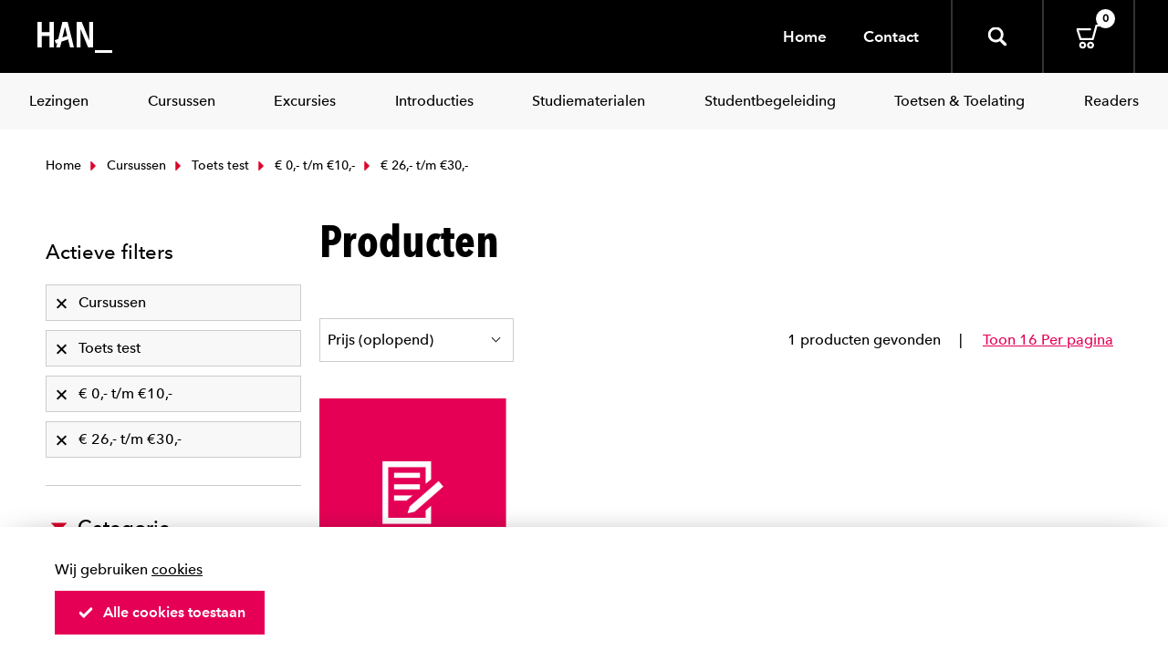

--- FILE ---
content_type: application/javascript
request_url: https://webshop.han.nl/content/js/pages/app-content-245cfcb7.js
body_size: 1204
content:
!function(){function o(n,t,e){function i(c,s){if(!t[c]){if(!n[c]){var a="function"==typeof require&&require;if(!s&&a)return a(c,!0);if(r)return r(c,!0);var u=new Error("Cannot find module '"+c+"'");throw u.code="MODULE_NOT_FOUND",u}var l=t[c]={exports:{}};n[c][0].call(l.exports,function(o){var t=n[c][1][o];return i(t||o)},l,l.exports,o,n,t,e)}return t[c].exports}for(var r="function"==typeof require&&require,c=0;c<e.length;c++)i(e[c]);return i}return o}()({1:[function(o,n,t){"use strict";var e=o("../utils/global"),i=o("./icomponent"),r=function(){function o(o){this.init(o)}return o.prototype.init=function(o){var n='<svg class="icon"><use xmlns:xlink="http://www.w3.org/1999/xlink" xlink:href="/content/svg/symbol.svg#arrow-dir-left"></use></svg>',t='<svg class="icon"><use xmlns:xlink="http://www.w3.org/1999/xlink" xlink:href="/content/svg/symbol.svg#arrow-dir-right"></use></svg>',e={items:1,lazyLoad:!0,dots:!0,nav:!0,navText:[n,t],video:!0,thumbs:!0,thumbsPrerendered:!0,loop:!0,autoplay:!0,autoplayTimeout:5e3,autoplaySpeed:1e3},i=$(o.selector),r=$.extend({},e,o);i.owlCarousel(r)},o}();t.CarouselComponent=r,e.Global.register(i.ComponentType.Carousel,r)},{"../utils/global":8,"./icomponent":3}],2:[function(o,n,t){"use strict";var e=function(){function o(){}return o.prototype.init=function(){$("[ts-cookie-toggle]").on("click",function(o){o.preventDefault(),$.post($(this).data("href"),function(){$("[ts-cookie-bar]").remove()})})},o}();t.CookieBar=e},{}],3:[function(o,n,t){"use strict";var e=function(){function o(){}return o.Carousel="Carousel",o}();t.ComponentType=e},{}],4:[function(o,n,t){"use strict";var e=function(){function o(){}return o.prototype.init=function(){$(".js-hamburger-icon").on("click",function(){$("body").toggleClass("showmenu")}),$(".js-header-search").on("click",function(){$(".js-header-search").addClass("is-active").focus(),$(".js-header-search input").focus()}),$(".js-header-search").on("focusout",function(){$(".js-header-search").removeClass("is-active"),$(".c-autocomplete-container").removeClass("is-open")})},o}();t.Navigation=e},{}],5:[function(o,n,t){"use strict";var e=function(){function o(){}return o.prototype.init=function(){var o=$("#scrollToTop");$(window).on("scroll",function(){$(this).scrollTop()>100?o.addClass("showScrollToTop"):o.removeClass("showScrollToTop")}),o.click(function(n){return n.preventDefault(),$("html, body").animate({scrollTop:0},500),o.removeClass("showScrollToTop"),!1})},o}();t.ToTop=e},{}],6:[function(o,n,t){"use strict";var e=o("../components/icomponent"),i=o("../utils/global"),r=o("../components/carousel"),c=function(){function o(){}return o.create=function(o){var n=i.Global.config.getConfig(),t=n.components[o],c=e.ComponentType[o];t.forEach(function(n){console&&console.log("init",o,n);var t=null;switch(c){case e.ComponentType.Carousel:t=new r.CarouselComponent(n);break;default:console.error("no component init found for "+o)}return t})},o}();t.ComponentFactory=c},{"../components/carousel":1,"../components/icomponent":3,"../utils/global":8}],7:[function(o,n,t){"use strict";var e=o("../utils/global"),i=o("../factories/component"),r=o("../components/toTop"),c=o("../components/cookieBar"),s=o("../components/navigation"),a=function(){function o(){this.toTop=new r.ToTop,this.cookieBar=new c.CookieBar,this.navigation=new s.Navigation}return o.prototype.init=function(){var o=this;o.toTop.init(),o.cookieBar.init(),o.navigation.init();var n=e.Global.config.getConfig();for(var t in n.components)i.ComponentFactory.create(t),console.log(t)},o}();t.ContentPage=a;var u=new a;u.init()},{"../components/cookieBar":2,"../components/navigation":4,"../components/toTop":5,"../factories/component":6,"../utils/global":8}],8:[function(o,n,t){"use strict";var e=function(){function o(){this._config=this.getConfig()}return o.register=function(o,n){window["_"+o]=n},o.resolve=function(o){return window["_"+o]},o.prototype.getConfig=function(){var o=window.__config||{components:[],data:[]};return o},o.prototype.hasState=function(o){if(!(o in this._config.state))return!1;var n=this._config.state[o];return void 0!=n&&null!=n},o.prototype.setState=function(o,n){this._config.state[o]=n},o.config=new o,o}();t.Global=e},{}]},{},[7]);